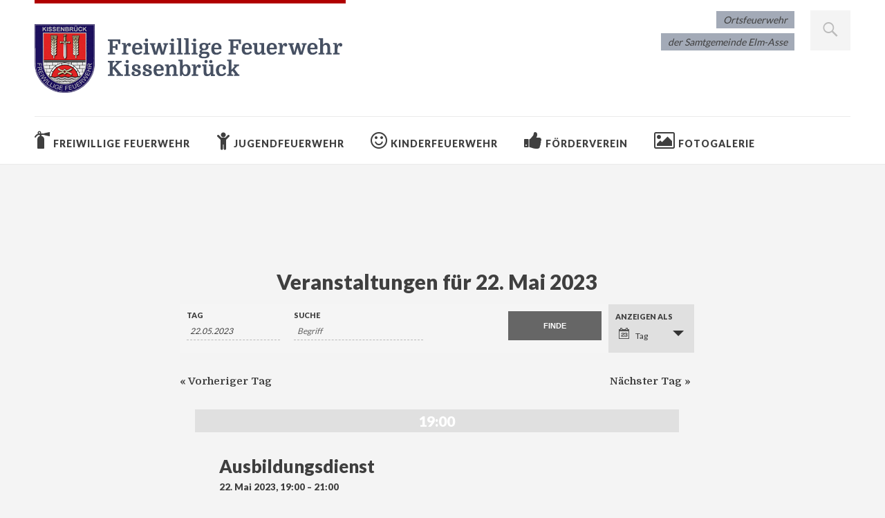

--- FILE ---
content_type: text/html; charset=UTF-8
request_url: https://www.fw-kissenbrueck.de/events/2023-05-22/
body_size: 11220
content:
<!DOCTYPE html>
<html id="doc" class="no-js" dir="ltr" lang="de" prefix="og: https://ogp.me/ns#">
<head>
<meta charset="UTF-8" />
<meta name="viewport" content="width=device-width,initial-scale=1">
<link rel="profile" href="http://gmpg.org/xfn/11" />
<link rel="shortcut icon" type="image/ico" href="https://www.fw-kissenbrueck.de/wp-content/themes/fwkissenbrueck/favicon.ico" />
<link rel="apple-touch-icon" href="https://www.fw-kissenbrueck.de/wp-content/uploads/ffwk_appletouch_125x125px.png" />
<title>Veranstaltungen - Freiwillige Feuerwehr Kissenbrück</title>

		<!-- All in One SEO 4.9.3 - aioseo.com -->
	<meta name="robots" content="max-image-preview:large" />
	<link rel="canonical" href="https://www.fw-kissenbrueck.de/events/2023-05-22/" />
	<meta name="generator" content="All in One SEO (AIOSEO) 4.9.3" />
		<meta property="og:locale" content="de_DE" />
		<meta property="og:site_name" content="Freiwillige Feuerwehr Kissenbrück - Ortsfeuerwehr der Samtgemeinde Elm-Asse" />
		<meta property="og:type" content="website" />
		<meta property="og:title" content="Veranstaltungen - Freiwillige Feuerwehr Kissenbrück" />
		<meta property="og:url" content="https://www.fw-kissenbrueck.de/events/2023-05-22/" />
		<meta name="twitter:card" content="summary_large_image" />
		<meta name="twitter:title" content="Veranstaltungen - Freiwillige Feuerwehr Kissenbrück" />
		<script type="application/ld+json" class="aioseo-schema">
			{"@context":"https:\/\/schema.org","@graph":[{"@type":"BreadcrumbList","@id":"https:\/\/www.fw-kissenbrueck.de\/events\/2023-05-22\/#breadcrumblist","itemListElement":[{"@type":"ListItem","@id":"https:\/\/www.fw-kissenbrueck.de#listItem","position":1,"name":"Home","item":"https:\/\/www.fw-kissenbrueck.de","nextItem":{"@type":"ListItem","@id":"https:\/\/www.fw-kissenbrueck.de\/events\/#listItem","name":"Archives for "}},{"@type":"ListItem","@id":"https:\/\/www.fw-kissenbrueck.de\/events\/#listItem","position":2,"name":"Archives for ","previousItem":{"@type":"ListItem","@id":"https:\/\/www.fw-kissenbrueck.de#listItem","name":"Home"}}]},{"@type":"CollectionPage","@id":"https:\/\/www.fw-kissenbrueck.de\/events\/2023-05-22\/#collectionpage","url":"https:\/\/www.fw-kissenbrueck.de\/events\/2023-05-22\/","name":"Veranstaltungen - Freiwillige Feuerwehr Kissenbr\u00fcck","inLanguage":"de-DE","isPartOf":{"@id":"https:\/\/www.fw-kissenbrueck.de\/#website"},"breadcrumb":{"@id":"https:\/\/www.fw-kissenbrueck.de\/events\/2023-05-22\/#breadcrumblist"}},{"@type":"Organization","@id":"https:\/\/www.fw-kissenbrueck.de\/#organization","name":"Freiwillige Feuerwehr Kissenbr\u00fcck","description":"Ortsfeuerwehr der Samtgemeinde Elm-Asse","url":"https:\/\/www.fw-kissenbrueck.de\/"},{"@type":"WebSite","@id":"https:\/\/www.fw-kissenbrueck.de\/#website","url":"https:\/\/www.fw-kissenbrueck.de\/","name":"Freiwillige Feuerwehr Kissenbr\u00fcck","description":"Ortsfeuerwehr der Samtgemeinde Elm-Asse","inLanguage":"de-DE","publisher":{"@id":"https:\/\/www.fw-kissenbrueck.de\/#organization"}}]}
		</script>
		<!-- All in One SEO -->

<link rel='dns-prefetch' href='//secure.gravatar.com' />
<link rel='dns-prefetch' href='//maxcdn.bootstrapcdn.com' />
<link rel='dns-prefetch' href='//fonts.googleapis.com' />
<link rel='dns-prefetch' href='//s.w.org' />
<link rel='dns-prefetch' href='//v0.wordpress.com' />
<link rel="alternate" type="application/rss+xml" title="Freiwillige Feuerwehr Kissenbrück &raquo; Feed" href="https://www.fw-kissenbrueck.de/feed/" />
<link rel="alternate" type="application/rss+xml" title="Freiwillige Feuerwehr Kissenbrück &raquo; Kommentar-Feed" href="https://www.fw-kissenbrueck.de/comments/feed/" />
<link rel="alternate" type="text/calendar" title="Freiwillige Feuerwehr Kissenbrück &raquo; iCal Feed" href="https://www.fw-kissenbrueck.de/events/2023-05-22/?ical=1/" />
<link rel="alternate" type="application/rss+xml" title="Freiwillige Feuerwehr Kissenbrück &raquo; Feed für Veranstaltungen" href="https://www.fw-kissenbrueck.de/events/feed/" />
		<!-- This site uses the Google Analytics by MonsterInsights plugin v9.11.1 - Using Analytics tracking - https://www.monsterinsights.com/ -->
		<!-- Note: MonsterInsights is not currently configured on this site. The site owner needs to authenticate with Google Analytics in the MonsterInsights settings panel. -->
					<!-- No tracking code set -->
				<!-- / Google Analytics by MonsterInsights -->
				<script type="text/javascript">
			window._wpemojiSettings = {"baseUrl":"https:\/\/s.w.org\/images\/core\/emoji\/13.1.0\/72x72\/","ext":".png","svgUrl":"https:\/\/s.w.org\/images\/core\/emoji\/13.1.0\/svg\/","svgExt":".svg","source":{"concatemoji":"https:\/\/www.fw-kissenbrueck.de\/wp-includes\/js\/wp-emoji-release.min.js?ver=5.8.12"}};
			!function(e,a,t){var n,r,o,i=a.createElement("canvas"),p=i.getContext&&i.getContext("2d");function s(e,t){var a=String.fromCharCode;p.clearRect(0,0,i.width,i.height),p.fillText(a.apply(this,e),0,0);e=i.toDataURL();return p.clearRect(0,0,i.width,i.height),p.fillText(a.apply(this,t),0,0),e===i.toDataURL()}function c(e){var t=a.createElement("script");t.src=e,t.defer=t.type="text/javascript",a.getElementsByTagName("head")[0].appendChild(t)}for(o=Array("flag","emoji"),t.supports={everything:!0,everythingExceptFlag:!0},r=0;r<o.length;r++)t.supports[o[r]]=function(e){if(!p||!p.fillText)return!1;switch(p.textBaseline="top",p.font="600 32px Arial",e){case"flag":return s([127987,65039,8205,9895,65039],[127987,65039,8203,9895,65039])?!1:!s([55356,56826,55356,56819],[55356,56826,8203,55356,56819])&&!s([55356,57332,56128,56423,56128,56418,56128,56421,56128,56430,56128,56423,56128,56447],[55356,57332,8203,56128,56423,8203,56128,56418,8203,56128,56421,8203,56128,56430,8203,56128,56423,8203,56128,56447]);case"emoji":return!s([10084,65039,8205,55357,56613],[10084,65039,8203,55357,56613])}return!1}(o[r]),t.supports.everything=t.supports.everything&&t.supports[o[r]],"flag"!==o[r]&&(t.supports.everythingExceptFlag=t.supports.everythingExceptFlag&&t.supports[o[r]]);t.supports.everythingExceptFlag=t.supports.everythingExceptFlag&&!t.supports.flag,t.DOMReady=!1,t.readyCallback=function(){t.DOMReady=!0},t.supports.everything||(n=function(){t.readyCallback()},a.addEventListener?(a.addEventListener("DOMContentLoaded",n,!1),e.addEventListener("load",n,!1)):(e.attachEvent("onload",n),a.attachEvent("onreadystatechange",function(){"complete"===a.readyState&&t.readyCallback()})),(n=t.source||{}).concatemoji?c(n.concatemoji):n.wpemoji&&n.twemoji&&(c(n.twemoji),c(n.wpemoji)))}(window,document,window._wpemojiSettings);
		</script>
		<style type="text/css">
img.wp-smiley,
img.emoji {
	display: inline !important;
	border: none !important;
	box-shadow: none !important;
	height: 1em !important;
	width: 1em !important;
	margin: 0 .07em !important;
	vertical-align: -0.1em !important;
	background: none !important;
	padding: 0 !important;
}
</style>
	<link rel='stylesheet' id='responsive-slider-css'  href='https://www.fw-kissenbrueck.de/wp-content/plugins/responsive-slider/css/responsive-slider.css?ver=0.1' type='text/css' media='all' />
<link rel='stylesheet' id='sbr_styles-css'  href='https://www.fw-kissenbrueck.de/wp-content/plugins/reviews-feed/assets/css/sbr-styles.css?ver=1.0.3' type='text/css' media='all' />
<link rel='stylesheet' id='sbi_styles-css'  href='https://www.fw-kissenbrueck.de/wp-content/plugins/instagram-feed/css/sbi-styles.min.css?ver=6.3.1' type='text/css' media='all' />
<link rel='stylesheet' id='tribe-accessibility-css-css'  href='https://www.fw-kissenbrueck.de/wp-content/plugins/the-events-calendar/common/src/resources/css/accessibility.min.css?ver=4.14.6' type='text/css' media='all' />
<link rel='stylesheet' id='tribe-events-full-calendar-style-css'  href='https://www.fw-kissenbrueck.de/wp-content/plugins/the-events-calendar/src/resources/css/tribe-events-full.min.css?ver=5.10.0' type='text/css' media='all' />
<link rel='stylesheet' id='tribe-events-custom-jquery-styles-css'  href='https://www.fw-kissenbrueck.de/wp-content/plugins/the-events-calendar/vendor/jquery/smoothness/jquery-ui-1.8.23.custom.css?ver=5.10.0' type='text/css' media='all' />
<link rel='stylesheet' id='tribe-events-bootstrap-datepicker-css-css'  href='https://www.fw-kissenbrueck.de/wp-content/plugins/the-events-calendar/vendor/bootstrap-datepicker/css/bootstrap-datepicker.standalone.min.css?ver=5.10.0' type='text/css' media='all' />
<link rel='stylesheet' id='tribe-events-calendar-style-css'  href='https://www.fw-kissenbrueck.de/wp-content/plugins/the-events-calendar/src/resources/css/tribe-events-theme.min.css?ver=5.10.0' type='text/css' media='all' />
<style id='tribe-events-calendar-style-inline-css' type='text/css'>
.tribe-events-list-widget .tribe-event-featured .tribe-event-image,
				.tribe-events-venue-widget .tribe-event-featured .tribe-event-image,
				.tribe-events-adv-list-widget .tribe-event-featured .tribe-event-image,
				.tribe-mini-calendar-list-wrapper .tribe-event-featured .tribe-event-image {
					display: none;
				}
</style>
<link rel='stylesheet' id='tribe-events-calendar-full-mobile-style-css'  href='https://www.fw-kissenbrueck.de/wp-content/plugins/the-events-calendar/src/resources/css/tribe-events-full-mobile.min.css?ver=5.10.0' type='text/css' media='only screen and (max-width: 768px)' />
<link rel='stylesheet' id='tribe-events-calendar-mobile-style-css'  href='https://www.fw-kissenbrueck.de/wp-content/plugins/the-events-calendar/src/resources/css/tribe-events-theme-mobile.min.css?ver=5.10.0' type='text/css' media='only screen and (max-width: 768px)' />
<link rel='stylesheet' id='wp-block-library-css'  href='https://www.fw-kissenbrueck.de/wp-includes/css/dist/block-library/style.min.css?ver=5.8.12' type='text/css' media='all' />
<style id='wp-block-library-inline-css' type='text/css'>
.has-text-align-justify{text-align:justify;}
</style>
<style id='wp-block-library-theme-inline-css' type='text/css'>
#start-resizable-editor-section{display:none}.wp-block-audio figcaption{color:#555;font-size:13px;text-align:center}.is-dark-theme .wp-block-audio figcaption{color:hsla(0,0%,100%,.65)}.wp-block-code{font-family:Menlo,Consolas,monaco,monospace;color:#1e1e1e;padding:.8em 1em;border:1px solid #ddd;border-radius:4px}.wp-block-embed figcaption{color:#555;font-size:13px;text-align:center}.is-dark-theme .wp-block-embed figcaption{color:hsla(0,0%,100%,.65)}.blocks-gallery-caption{color:#555;font-size:13px;text-align:center}.is-dark-theme .blocks-gallery-caption{color:hsla(0,0%,100%,.65)}.wp-block-image figcaption{color:#555;font-size:13px;text-align:center}.is-dark-theme .wp-block-image figcaption{color:hsla(0,0%,100%,.65)}.wp-block-pullquote{border-top:4px solid;border-bottom:4px solid;margin-bottom:1.75em;color:currentColor}.wp-block-pullquote__citation,.wp-block-pullquote cite,.wp-block-pullquote footer{color:currentColor;text-transform:uppercase;font-size:.8125em;font-style:normal}.wp-block-quote{border-left:.25em solid;margin:0 0 1.75em;padding-left:1em}.wp-block-quote cite,.wp-block-quote footer{color:currentColor;font-size:.8125em;position:relative;font-style:normal}.wp-block-quote.has-text-align-right{border-left:none;border-right:.25em solid;padding-left:0;padding-right:1em}.wp-block-quote.has-text-align-center{border:none;padding-left:0}.wp-block-quote.is-large,.wp-block-quote.is-style-large{border:none}.wp-block-search .wp-block-search__label{font-weight:700}.wp-block-group.has-background{padding:1.25em 2.375em;margin-top:0;margin-bottom:0}.wp-block-separator{border:none;border-bottom:2px solid;margin-left:auto;margin-right:auto;opacity:.4}.wp-block-separator:not(.is-style-wide):not(.is-style-dots){width:100px}.wp-block-separator.has-background:not(.is-style-dots){border-bottom:none;height:1px}.wp-block-separator.has-background:not(.is-style-wide):not(.is-style-dots){height:2px}.wp-block-table thead{border-bottom:3px solid}.wp-block-table tfoot{border-top:3px solid}.wp-block-table td,.wp-block-table th{padding:.5em;border:1px solid;word-break:normal}.wp-block-table figcaption{color:#555;font-size:13px;text-align:center}.is-dark-theme .wp-block-table figcaption{color:hsla(0,0%,100%,.65)}.wp-block-video figcaption{color:#555;font-size:13px;text-align:center}.is-dark-theme .wp-block-video figcaption{color:hsla(0,0%,100%,.65)}.wp-block-template-part.has-background{padding:1.25em 2.375em;margin-top:0;margin-bottom:0}#end-resizable-editor-section{display:none}
</style>
<link rel='stylesheet' id='aioseo/css/src/vue/standalone/blocks/table-of-contents/global.scss-css'  href='https://www.fw-kissenbrueck.de/wp-content/plugins/all-in-one-seo-pack/dist/Lite/assets/css/table-of-contents/global.e90f6d47.css?ver=4.9.3' type='text/css' media='all' />
<link rel='stylesheet' id='mediaelement-css'  href='https://www.fw-kissenbrueck.de/wp-includes/js/mediaelement/mediaelementplayer-legacy.min.css?ver=4.2.16' type='text/css' media='all' />
<link rel='stylesheet' id='wp-mediaelement-css'  href='https://www.fw-kissenbrueck.de/wp-includes/js/mediaelement/wp-mediaelement.min.css?ver=5.8.12' type='text/css' media='all' />
<link rel='stylesheet' id='contact-form-7-css'  href='https://www.fw-kissenbrueck.de/wp-content/plugins/contact-form-7/includes/css/styles.css?ver=5.5.1' type='text/css' media='all' />
<link rel='stylesheet' id='ctf_styles-css'  href='https://www.fw-kissenbrueck.de/wp-content/plugins/custom-twitter-feeds/css/ctf-styles.min.css?ver=2.1.2' type='text/css' media='all' />
<link rel='stylesheet' id='font-awesome-four-css'  href='https://www.fw-kissenbrueck.de/wp-content/plugins/font-awesome-4-menus/css/font-awesome.min.css?ver=4.7.0' type='text/css' media='all' />
<link rel='stylesheet' id='widgets-on-pages-css'  href='https://www.fw-kissenbrueck.de/wp-content/plugins/widgets-on-pages/public/css/widgets-on-pages-public.css?ver=1.4.0' type='text/css' media='all' />
<link rel='stylesheet' id='cff-css'  href='https://www.fw-kissenbrueck.de/wp-content/plugins/custom-facebook-feed/assets/css/cff-style.min.css?ver=4.3.4' type='text/css' media='all' />
<link rel='stylesheet' id='sb-font-awesome-css'  href='https://maxcdn.bootstrapcdn.com/font-awesome/4.7.0/css/font-awesome.min.css?ver=5.8.12' type='text/css' media='all' />
<link rel='stylesheet' id='parent-style-css'  href='https://www.fw-kissenbrueck.de/wp-content/themes/dorayaki/style.css?ver=5.8.12' type='text/css' media='all' />
<link rel='stylesheet' id='dorayaki-fonts-css'  href='//fonts.googleapis.com/css?family=Domine%3A400%2C700%7CLato%3A400%2C900&#038;subset=latin%2Clatin-ext' type='text/css' media='all' />
<link rel='stylesheet' id='dorayaki-style-css'  href='https://www.fw-kissenbrueck.de/wp-content/themes/fwkissenbrueck/style.css?ver=5.8.12' type='text/css' media='all' />
<!-- Inline jetpack_facebook_likebox -->
<style id='jetpack_facebook_likebox-inline-css' type='text/css'>
.widget_facebook_likebox {
	overflow: hidden;
}

</style>
<link rel='stylesheet' id='jetpack_css-css'  href='https://www.fw-kissenbrueck.de/wp-content/plugins/jetpack/css/jetpack.css?ver=10.2.3' type='text/css' media='all' />
<script type='text/javascript' src='https://www.fw-kissenbrueck.de/wp-includes/js/jquery/jquery.min.js?ver=3.6.0' id='jquery-core-js'></script>
<script type='text/javascript' src='https://www.fw-kissenbrueck.de/wp-includes/js/jquery/jquery-migrate.min.js?ver=3.3.2' id='jquery-migrate-js'></script>
<script type='text/javascript' src='https://www.fw-kissenbrueck.de/wp-content/plugins/the-events-calendar/vendor/bootstrap-datepicker/js/bootstrap-datepicker.min.js?ver=5.10.0' id='tribe-events-bootstrap-datepicker-js'></script>
<script type='text/javascript' src='https://www.fw-kissenbrueck.de/wp-content/plugins/the-events-calendar/vendor/jquery-resize/jquery.ba-resize.min.js?ver=5.10.0' id='tribe-events-jquery-resize-js'></script>
<script type='text/javascript' src='https://www.fw-kissenbrueck.de/wp-content/plugins/the-events-calendar/vendor/jquery-placeholder/jquery.placeholder.min.js?ver=5.10.0' id='jquery-placeholder-js'></script>
<script type='text/javascript' src='https://www.fw-kissenbrueck.de/wp-content/plugins/the-events-calendar/common/vendor/momentjs/moment.min.js?ver=4.14.6' id='tribe-moment-js'></script>
<script type='text/javascript' src='https://www.fw-kissenbrueck.de/wp-content/plugins/the-events-calendar/common/vendor/momentjs/locale.min.js?ver=4.14.6' id='tribe-moment-locales-js'></script>
<script type='text/javascript' id='tribe-events-calendar-script-js-extra'>
/* <![CDATA[ */
var tribe_js_config = {"permalink_settings":"\/%postname%\/","events_post_type":"tribe_events","events_base":"https:\/\/www.fw-kissenbrueck.de\/events\/","update_urls":{"shortcode":{"list":true,"month":true,"day":true}},"debug":""};
/* ]]> */
</script>
<script type='text/javascript' src='https://www.fw-kissenbrueck.de/wp-content/plugins/the-events-calendar/src/resources/js/tribe-events.min.js?ver=5.10.0' id='tribe-events-calendar-script-js'></script>
<script type='text/javascript' src='https://www.fw-kissenbrueck.de/wp-content/plugins/the-events-calendar/vendor/php-date-formatter/js/php-date-formatter.min.js?ver=5.10.0' id='tribe-events-php-date-formatter-js'></script>
<script type='text/javascript' id='tribe-events-dynamic-js-extra'>
/* <![CDATA[ */
var tribe_dynamic_help_text = {"date_with_year":"j. F Y","date_no_year":"j. F Y","datepicker_format":"d.m.Y","datepicker_format_index":"11","days":["Sonntag","Montag","Dienstag","Mittwoch","Donnerstag","Freitag","Samstag"],"daysShort":["So.","Mo.","Di.","Mi.","Do.","Fr.","Sa."],"months":["Januar","Februar","M\u00e4rz","April","Mai","Juni","Juli","August","September","Oktober","November","Dezember"],"monthsShort":["Jan","Feb","Mar","Apr","Mai","Jun","Jul","Aug","Sep","Oct","Nov","Dec"],"msgs":"[\"Diese Veranstaltung findet von %%starttime%% bis %%endtime%% am %%startdatenoyear%% statt.\",\"Diese Veranstaltung findet um %%starttime%% am %%startdatenoyear%% statt.\",\"Diese ganzt\\u00e4gige Veranstaltung findet am %%startdatenoyear%% statt.\",\"Diese Veranstaltung beginnt um %%starttime%% am %%startdatenoyear%% und endet um %%endtime%% am %%enddatewithyear%%\",\"Diese Veranstaltung beginnt um %%starttime%% am %%startdatenoyear%% und endet am %%enddatewithyear%%\",\"Diese ganzt\\u00e4gige Veranstaltung beginnt am %%startdatenoyear%% und endet am %%enddatewithyear%%.\"]"};
/* ]]> */
</script>
<script type='text/javascript' src='https://www.fw-kissenbrueck.de/wp-content/plugins/the-events-calendar/src/resources/js/events-dynamic.min.js?ver=5.10.0' id='tribe-events-dynamic-js'></script>
<script type='text/javascript' src='https://www.fw-kissenbrueck.de/wp-content/plugins/the-events-calendar/src/resources/js/tribe-events-bar.min.js?ver=5.10.0' id='tribe-events-bar-js'></script>
<script type='text/javascript' src='https://www.fw-kissenbrueck.de/wp-content/themes/dorayaki/assets/js/jquery.fitvids.js?ver=1.0' id='fitvids-js'></script>
<script type='text/javascript' src='https://www.fw-kissenbrueck.de/wp-content/themes/dorayaki/assets/js/custom.js?ver=1.0' id='dorayaki-custom-js'></script>
<link rel="https://api.w.org/" href="https://www.fw-kissenbrueck.de/wp-json/" /><link rel="EditURI" type="application/rsd+xml" title="RSD" href="https://www.fw-kissenbrueck.de/xmlrpc.php?rsd" />
<link rel="wlwmanifest" type="application/wlwmanifest+xml" href="https://www.fw-kissenbrueck.de/wp-includes/wlwmanifest.xml" /> 
<meta name="generator" content="WordPress 5.8.12" />
<meta name="tec-api-version" content="v1"><meta name="tec-api-origin" content="https://www.fw-kissenbrueck.de"><link rel="https://theeventscalendar.com/" href="https://www.fw-kissenbrueck.de/wp-json/tribe/events/v1/" /><style type='text/css'>img#wpstats{display:none}</style>
		<style type="text/css">
/* Custom Footer Bg Color */
.footerlabel {color: #a3aab7;}
#colophon {background: #a3aab7;}
</style>
<style type="text/css">
/* Custom Link Color */
a,
.entry-header h2.entry-title a:hover,
.responsive-slider.flexslider .slide h2.slide-title a:hover,
input#submit:hover,
input.wpcf7-submit:hover,
.format-link a.link:hover,
ul.dorayaki-rp li.rp-box h3.rp-title a:hover,
.responsive-slider.flexslider .slide h2.slide-title span,
.portfolio-box h3.portfolio-title a:hover,
.widget h3.widget-title a:hover,
.search-btn-open:before,
.menu-btn-open:before,
#site-nav li a:hover,
a.more-link:hover,
.morelink-icon:hover:after,
#comments .comment-content ul.comment-meta a:hover,
.contact-box .cb-emails span,
a#desktop-search-btn.btn-open:after {
	color: #b00000;
}
.search-btn-open,
.menu-btn-open,
input[type="button"]:hover,
input[type="submit"]:hover,
.jetpack_subscription_widget input[type="submit"]:hover,
input#submit:hover,
input.wpcf7-submit:hover,
.contact-box a.cb-maplink:hover,
.entry-content p.slogan a:hover,
a.service-box:hover,
a#desktop-search-btn:hover,
a#desktop-search-btn.btn-open {
	background: #b00000;
}
.responsive-slider.flexslider .flex-control-nav li a:hover {
	border: 1px solid #b00000;
	background: #b00000 !important;
}
#site-title {
	border-top: 5px solid #b00000;
}
.search-btn-open,
.menu-btn-open {
	border-top: 1px solid #b00000 !important;
	border-bottom: 1px solid #b00000 !important;
}
@media screen and (min-width: 1260px) {
#site-nav li:hover > a {
	color: #b00000;
}
}
</style>
<style type="text/css">
/* Custom Link Hover Color */
a:hover {color:#4b799a;}
</style>
<style type="text/css">
/* Custom Header Widget Bg Color */
#masthead ul.headerinfo-text li span {background: #a3aab7;}
</style>
<style type="text/css">
/* Custom Slider Bg Color */
.header-slider {background: #2901a9;}
</style>
<style id="wpforms-css-vars-root">
				:root {
					--wpforms-field-border-radius: 3px;
--wpforms-field-background-color: #ffffff;
--wpforms-field-border-color: rgba( 0, 0, 0, 0.25 );
--wpforms-field-text-color: rgba( 0, 0, 0, 0.7 );
--wpforms-label-color: rgba( 0, 0, 0, 0.85 );
--wpforms-label-sublabel-color: rgba( 0, 0, 0, 0.55 );
--wpforms-label-error-color: #d63637;
--wpforms-button-border-radius: 3px;
--wpforms-button-background-color: #066aab;
--wpforms-button-text-color: #ffffff;
--wpforms-field-size-input-height: 43px;
--wpforms-field-size-input-spacing: 15px;
--wpforms-field-size-font-size: 16px;
--wpforms-field-size-line-height: 19px;
--wpforms-field-size-padding-h: 14px;
--wpforms-field-size-checkbox-size: 16px;
--wpforms-field-size-sublabel-spacing: 5px;
--wpforms-field-size-icon-size: 1;
--wpforms-label-size-font-size: 16px;
--wpforms-label-size-line-height: 19px;
--wpforms-label-size-sublabel-font-size: 14px;
--wpforms-label-size-sublabel-line-height: 17px;
--wpforms-button-size-font-size: 17px;
--wpforms-button-size-height: 41px;
--wpforms-button-size-padding-h: 15px;
--wpforms-button-size-margin-top: 10px;

				}
			</style></head>

<body class="archive post-type-archive post-type-archive-tribe_events wp-embed-responsive tribe-no-js tribe-events-day events-archive tribe-events-style-full tribe-events-style-theme tribe-theme-parent-dorayaki tribe-theme-child-fwkissenbrueck page-template-no-sidebar-php singular">

	<header id="masthead" class="clearfix">

		<div class="headerinfo-wrap">
			<div id="site-title">
									<a href="https://www.fw-kissenbrueck.de/" class="logo"><img src="https://www.fw-kissenbrueck.de/wp-content/uploads/ffwk_logo_450x100px.png" alt="Freiwillige Feuerwehr Kissenbrück" title="Freiwillige Feuerwehr Kissenbrück" /></a>
							</div><!-- end #site-title -->

		</div><!-- .headerinfo-wrap -->

		<div class="mobile-nav-container">
			<a href="" id="desktop-search-btn"><span>Suche</span></a>
			<div id="search-wrap">
					<form method="get" id="searchform" action="https://www.fw-kissenbrueck.de/">
		<input type="text" class="field" name="s" id="s" placeholder="Suchen..." />
		<input type="submit" class="submit" name="submit" id="searchsubmit" value="Suche" />
	</form>			</div>

							<div class="header-widget-wrap">
					<div id="dorayaki_headerinfo-2" class="widget widget_dorayaki_headerinfo">
			<ul class="headerinfo-text">
			<li class="headerinfo-top"><span>Ortsfeuerwehr </span></li>
			<li class="headerinfo-bottom"><span>der Samtgemeinde Elm-Asse</span></li>			</ul><!-- end .headerinfo-text -->
		 </div>				</div><!-- .header-widget-wrap -->
			
			</div><!-- end #mobile-nav-container -->

			<a href="#nav-mobile" id="mobile-search-btn" class="search-icon"><span>Suche</span></a>
			<a href="#nav-mobile" id="mobile-menu-btn" class="menu-icon"><span>Menü</span></a>
			<nav id="site-nav">
				<div class="menu-hauptmenue-container"><ul id="menu-hauptmenue" class="menu"><li id="menu-item-353" class="menu-item menu-item-type-custom menu-item-object-custom menu-item-has-children menu-parent-item menu-item-353"><a href="#"><i class="fa fa-fire-extinguisher fa-2x"></i><span class="fontawesome-text"> Freiwillige Feuerwehr</span></a>
<ul class="sub-menu">
	<li id="menu-item-669" class="menu-item menu-item-type-post_type menu-item-object-page menu-item-669"><a href="https://www.fw-kissenbrueck.de/freiwillige-feuerwehr/aktuelles/">Aktuelles</a></li>
	<li id="menu-item-57" class="menu-item menu-item-type-post_type menu-item-object-page current_page_parent menu-item-57"><a href="https://www.fw-kissenbrueck.de/freiwillige-feuerwehr/einsaetze/">Einsätze</a></li>
	<li id="menu-item-56" class="menu-item menu-item-type-post_type menu-item-object-page menu-item-56"><a href="https://www.fw-kissenbrueck.de/freiwillige-feuerwehr/ueber-uns/">Über uns</a></li>
	<li id="menu-item-339" class="menu-item menu-item-type-post_type menu-item-object-page menu-item-339"><a href="https://www.fw-kissenbrueck.de/freiwillige-feuerwehr/ausbildung/">Ausbildung</a></li>
	<li id="menu-item-592" class="menu-item menu-item-type-post_type menu-item-object-page menu-item-592"><a href="https://www.fw-kissenbrueck.de/freiwillige-feuerwehr/ausruestung/">Ausrüstung</a></li>
	<li id="menu-item-340" class="menu-item menu-item-type-post_type menu-item-object-page menu-item-340"><a href="https://www.fw-kissenbrueck.de/freiwillige-feuerwehr/geschichte/">Unsere Geschichte</a></li>
	<li id="menu-item-434" class="menu-item menu-item-type-custom menu-item-object-custom menu-item-434"><a href="https://www.fw-kissenbrueck.de/events/">Termine</a></li>
</ul>
</li>
<li id="menu-item-357" class="menu-item menu-item-type-custom menu-item-object-custom menu-item-has-children menu-parent-item menu-item-357"><a href="#"><i class="fa fa-child fa-2x"></i><span class="fontawesome-text"> Jugendfeuerwehr</span></a>
<ul class="sub-menu">
	<li id="menu-item-63" class="menu-item menu-item-type-post_type menu-item-object-page menu-item-63"><a href="https://www.fw-kissenbrueck.de/jugendfeuerwehr/ueber-uns/">Über uns</a></li>
	<li id="menu-item-341" class="menu-item menu-item-type-post_type menu-item-object-page menu-item-341"><a href="https://www.fw-kissenbrueck.de/jugendfeuerwehr/aktuelles/">Aktuelles</a></li>
	<li id="menu-item-435" class="menu-item menu-item-type-custom menu-item-object-custom menu-item-435"><a href="https://www.fw-kissenbrueck.de/events/">Termine</a></li>
</ul>
</li>
<li id="menu-item-342" class="menu-item menu-item-type-post_type menu-item-object-page menu-item-has-children menu-parent-item menu-item-342"><a href="https://www.fw-kissenbrueck.de/kinderfeuerwehr/"><i class="fa fa-smile-o fa-2x"></i><span class="fontawesome-text"> Kinderfeuerwehr</span></a>
<ul class="sub-menu">
	<li id="menu-item-558" class="menu-item menu-item-type-post_type menu-item-object-page menu-item-558"><a href="https://www.fw-kissenbrueck.de/kinderfeuerwehr/ueber-uns/">Über uns</a></li>
	<li id="menu-item-557" class="menu-item menu-item-type-post_type menu-item-object-page menu-item-557"><a href="https://www.fw-kissenbrueck.de/kinderfeuerwehr/aktuelles-2/">Aktuelles</a></li>
	<li id="menu-item-559" class="menu-item menu-item-type-custom menu-item-object-custom menu-item-559"><a href="https://www.fw-kissenbrueck.de/events/">Termine</a></li>
</ul>
</li>
<li id="menu-item-358" class="menu-item menu-item-type-custom menu-item-object-custom menu-item-has-children menu-parent-item menu-item-358"><a href="#"><i class="fa fa-thumbs-up fa-2x"></i><span class="fontawesome-text"> Förderverein</span></a>
<ul class="sub-menu">
	<li id="menu-item-67" class="menu-item menu-item-type-post_type menu-item-object-page menu-item-67"><a href="https://www.fw-kissenbrueck.de/foerderverein/ueber-uns/">Über uns</a></li>
	<li id="menu-item-68" class="menu-item menu-item-type-post_type menu-item-object-page menu-item-68"><a href="https://www.fw-kissenbrueck.de/foerderverein/vorstand/">Vorstand</a></li>
	<li id="menu-item-69" class="menu-item menu-item-type-post_type menu-item-object-page menu-item-69"><a href="https://www.fw-kissenbrueck.de/foerderverein/satzung/">Satzung</a></li>
	<li id="menu-item-563" class="menu-item menu-item-type-post_type menu-item-object-page menu-item-563"><a href="https://www.fw-kissenbrueck.de/foerderverein/beitrags-und-gebuehrenordnung-foerderverein-freiwillige-feuerwehr-kissenbrueck/">Beitragsordnung</a></li>
	<li id="menu-item-1217" class="menu-item menu-item-type-post_type menu-item-object-page menu-item-1217"><a href="https://www.fw-kissenbrueck.de/foerderverein/beitrittserklaerung-foerderverein/">Beitrittserklärung Förderverein</a></li>
</ul>
</li>
<li id="menu-item-403" class="menu-item menu-item-type-post_type menu-item-object-page menu-item-has-children menu-parent-item menu-item-403"><a href="https://www.fw-kissenbrueck.de/fotogalerie/"><i class="fa fa-picture-o fa-2x"></i><span class="fontawesome-text"> Fotogalerie</span></a>
<ul class="sub-menu">
	<li id="menu-item-72" class="menu-item menu-item-type-post_type menu-item-object-page menu-item-72"><a href="https://www.fw-kissenbrueck.de/fotogalerie/einsaetze/">Ausbildung und Einsätze</a></li>
	<li id="menu-item-73" class="menu-item menu-item-type-post_type menu-item-object-page menu-item-73"><a href="https://www.fw-kissenbrueck.de/fotogalerie/veranstaltungen/">Veranstaltungen</a></li>
	<li id="menu-item-74" class="menu-item menu-item-type-post_type menu-item-object-page menu-item-74"><a href="https://www.fw-kissenbrueck.de/fotogalerie/jundensfeuerwehr/">Jugendfeuerwehr</a></li>
	<li id="menu-item-636" class="menu-item menu-item-type-post_type menu-item-object-page menu-item-636"><a href="https://www.fw-kissenbrueck.de/fotogalerie/kinderfeuerwehr/">Kinderfeuerwehr</a></li>
</ul>
</li>
</ul></div>			</nav><!-- end #site-nav -->

		</header><!-- end #masthead -->

		
						
					
							
	<div id="main-wrap" class="no-sidebar">
		<div id="site-content">
			
						
				
<article id="post-0" class="post-0 page type-page status-draft hentry">

		<header class="entry-header">
		<h1 class="entry-title"></h1>
	</header><!-- end .entry-header -->
	
	<div class="entry-content clearfix">
		<div id="tribe-events" class="tribe-no-js" data-live_ajax="0" data-datepicker_format="11" data-category="" data-featured=""><div class="tribe-events-before-html"></div><span class="tribe-events-ajax-loading"><img class="tribe-events-spinner-medium" src="https://www.fw-kissenbrueck.de/wp-content/plugins/the-events-calendar/src/resources/images/tribe-loading.gif" alt="Lade Veranstaltungen" /></span><div id="tribe-events-content-wrapper" class="tribe-clearfix"><input type="hidden" id="tribe-events-list-hash" value="">
	<!-- Title Bar -->

<div class="tribe-events-title-bar">

	<!-- Day Title -->
		<h1 class="tribe-events-page-title">Veranstaltungen für 22. Mai 2023</h1>
	
</div>

<!-- Tribe Bar -->


<div id="tribe-events-bar">

	<h2 class="tribe-events-visuallyhidden">Veranstaltungen Suche und Ansichten, Navigation</h2>

	<form id="tribe-bar-form" class="tribe-clearfix tribe-events-bar--has-filters tribe-events-bar--has-views" name="tribe-bar-form" method="post" action="https://www.fw-kissenbrueck.de/events/2023-05-22?post_type=tribe_events&#038;eventDisplay=day&#038;eventDate=2023-05-22">

					<div id="tribe-bar-filters-wrap">

				<button
					id="tribe-bar-collapse-toggle"
					aria-expanded="false"
					type="button"
					aria-controls="tribe-bar-filters"
					data-label-hidden="Zeige Veranstaltungen Suche"
					data-label-shown="Verstecke Veranstaltungen Suche"
				>
					<span class="tribe-bar-toggle-text">
						Zeige Veranstaltungen Suche					</span>
					<span class="tribe-bar-toggle-arrow"></span>
				</button>

				<div id="tribe-bar-filters" class="tribe-bar-filters" aria-hidden="true">
					<div class="tribe-bar-filters-inner tribe-clearfix">
						<h3 class="tribe-events-visuallyhidden">Veranstaltungen Suche</h3>
													<div class="tribe-bar-date-filter">
								<label class="label-tribe-bar-date" for="tribe-bar-date">Tag</label>
								<input type="text" name="tribe-bar-date" style="position: relative;" id="tribe-bar-date" aria-label="Suche für Veranstaltungen nach Datum. Bitte verwenden Sie das format TT.MM.JJJJ." value="22.05.2023" placeholder="Datum"><input type="hidden" name="tribe-bar-date-day" id="tribe-bar-date-day" class="tribe-no-param" value="">							</div>
													<div class="tribe-bar-search-filter">
								<label class="label-tribe-bar-search" for="tribe-bar-search">Suche</label>
								<input type="text" name="tribe-bar-search" id="tribe-bar-search" aria-label="Suche nach Veranstaltungen über einen Schlüsselbegriff." value="" placeholder="Begriff">							</div>
												<div class="tribe-bar-submit">
							<input
								class="tribe-events-button tribe-no-param"
								type="submit"
								name="submit-bar"
								aria-label="Einzureichen Veranstaltungen Suche"
								value="Finde"
							/>
						</div>
					</div>
				</div>
			</div>

		
					<div id="tribe-bar-views" class="tribe-bar-views">
				<div class="tribe-bar-views-inner tribe-clearfix">
					<h3 class="tribe-events-visuallyhidden">Veranstaltung Ansichten-Navigation</h3>
					<label id="tribe-bar-views-label" aria-label="Zeige Veranstaltungen als">
						Anzeigen als					</label>
					<select
						class="tribe-bar-views-select tribe-no-param"
						name="tribe-bar-view"
						aria-label="Zeige Veranstaltungen als"
					>
						<option value="https://www.fw-kissenbrueck.de/events/liste/" data-view="list">Liste</option><option value="https://www.fw-kissenbrueck.de/events/monat/" data-view="month">Monat</option><option value="https://www.fw-kissenbrueck.de/events/heute/" data-view="day" selected>Tag</option>					</select>
				</div>
			</div>
		
	</form>

</div>

<!-- Main Events Content -->

<div id="tribe-events-content" class="tribe-events-list tribe-events-day">

	<!-- Notices -->
	
	<!-- List Header -->
		<div id="tribe-events-header"  data-title="Veranstaltungen - Freiwillige Feuerwehr Kissenbrück" data-viewtitle="Veranstaltungen für 22. Mai 2023" data-startofweek="1" data-view="day" data-baseurl="https://www.fw-kissenbrueck.de/events/2023-05-22/" data-date="2023-05-22" data-header="22. May 2023">

		<!-- Header Navigation -->
				
<nav class="tribe-events-nav-pagination" aria-label="Tagesnavigation">
	<ul class="tribe-events-sub-nav">

		<!-- Previous Page Navigation -->
		<li class="tribe-events-nav-previous"><a href="https://www.fw-kissenbrueck.de/events/2023-05-21/" data-day="2023-05-21" rel="prev"><span>&laquo;</span> Vorheriger Tag</a></li>

		<!-- Next Page Navigation -->
		<li class="tribe-events-nav-next"><a href="https://www.fw-kissenbrueck.de/events/2023-05-23/" data-day="2023-05-23" rel="prev">Nächster Tag <span>&raquo;</span></a></li>

	</ul>
</nav>		
	</div>
	<!-- #tribe-events-header -->
	

	<!-- Events Loop -->
					

<div id="tribe-events-day" class="tribe-events-loop">
	<div class="tribe-events-day-time-slot">

			
			</div>
	<!-- .tribe-events-day-time-slot -->

	<div class="tribe-events-day-time-slot">
		<h2 class="tribe-events-day-time-slot-heading">19:00</h2>
		
		<!-- Event  -->
		<div id="post-2425" class="type-tribe_events post-2425 tribe-clearfix tribe-events-category-ausbildungsdienst tribe-events-category-einsatzabteilung tribe-events-last">
			
<!-- Event Title -->
<h3 class="tribe-events-list-event-title summary">
	<a class="url" href="https://www.fw-kissenbrueck.de/event/ausbildungsdienst-58/" title="Ausbildungsdienst" rel="bookmark">
		Ausbildungsdienst	</a>
</h3>

<!-- Event Meta -->
<div class="tribe-events-event-meta  vcard location">

	<!-- Schedule & Recurrence Details -->
	<div class="tribe-updated published time-details">
		<span class="tribe-event-date-start">22. Mai 2023, 19:00</span> – <span class="tribe-event-time">21:00</span>	</div>

			<!-- Venue Display Info -->
		<div class="tribe-events-venue-details">
		<span class="tribe-address">






</span>
		</div> <!-- .tribe-events-venue-details -->
	
</div><!-- .tribe-events-event-meta -->



<!-- Event Image -->

<!-- Event Content -->
<div class="tribe-events-list-event-description tribe-events-content description entry-summary">
		<a href="https://www.fw-kissenbrueck.de/event/ausbildungsdienst-58/" class="tribe-events-read-more" rel="bookmark">Erfahren Sie mehr &raquo;</a>
</div><!-- .tribe-events-list-event-description -->
		</div>

			
	</div>
	<!-- .tribe-events-day-time-slot -->
</div><!-- .tribe-events-loop -->
			
	<!-- List Footer -->
		<div id="tribe-events-footer">

		<!-- Footer Navigation -->
				
<nav class="tribe-events-nav-pagination" aria-label="Tagesnavigation">
	<ul class="tribe-events-sub-nav">

		<!-- Previous Page Navigation -->
		<li class="tribe-events-nav-previous"><a href="https://www.fw-kissenbrueck.de/events/2023-05-21/" data-day="2023-05-21" rel="prev"><span>&laquo;</span> Vorheriger Tag</a></li>

		<!-- Next Page Navigation -->
		<li class="tribe-events-nav-next"><a href="https://www.fw-kissenbrueck.de/events/2023-05-23/" data-day="2023-05-23" rel="prev">Nächster Tag <span>&raquo;</span></a></li>

	</ul>
</nav>		
	</div>
	<!-- #tribe-events-footer -->
	<a class="tribe-events-ical tribe-events-button" title="Diese Funktion verwenden, um Kalenderdaten mit Google Kalender, Apple iCal und kompatiblen Apps zu teilen" href="https://www.fw-kissenbrueck.de/events/2023-05-22/?ical=1/">+ Veranstaltungen exportieren</a>
</div><!-- #tribe-events-content -->

<div class="tribe-clear"></div>

</div> <!-- #tribe-events-content-wrapper --><div class="tribe-events-after-html"></div></div><!-- #tribe-events -->
<!--
Dieser Kalender wird durch The Events Calendar generiert.
http://evnt.is/18wn
-->
	</div><!-- end .entry-content -->

</article><!-- end post-2425 -->
				
			
		</div><!-- end #site-content -->
	</div><!-- end #main-wrap .no-sidebar -->


 <footer id="colophon" class="site-footer clearfix" role="contentinfo">

		 
<div id="footerwidget-wrap" class="clearfix">
		<div id="sidebar-footer-1" class="widget-area">
		<aside id="nav_menu-2" class="widget widget_nav_menu"><h3 class="widget-title">Finden statt Suchen</h3><div class="menu-footer-spalte-container"><ul id="menu-footer-spalte" class="menu"><li id="menu-item-386" class="menu-item menu-item-type-post_type menu-item-object-page menu-item-386"><a href="https://www.fw-kissenbrueck.de/freiwillige-feuerwehr/ueber-uns/"><i class="fa fa-fire-extinguisher"></i><span class="fontawesome-text"> Freiwillige Feuerwehr</span></a></li>
<li id="menu-item-387" class="menu-item menu-item-type-post_type menu-item-object-page menu-item-387"><a href="https://www.fw-kissenbrueck.de/jugendfeuerwehr/ueber-uns/"><i class="fa fa-child"></i><span class="fontawesome-text"> Jugendfeuerwehr</span></a></li>
<li id="menu-item-385" class="menu-item menu-item-type-post_type menu-item-object-page menu-item-385"><a href="https://www.fw-kissenbrueck.de/kinderfeuerwehr/"><i class="fa fa-smile-o"></i><span class="fontawesome-text"> Kinderfeuerwehr</span></a></li>
<li id="menu-item-90" class="menu-item menu-item-type-post_type menu-item-object-page menu-item-90"><a href="https://www.fw-kissenbrueck.de/foerderverein/"><i class="fa fa-thumbs-up"></i><span class="fontawesome-text"> Förderverein</span></a></li>
<li id="menu-item-91" class="menu-item menu-item-type-post_type menu-item-object-page menu-item-91"><a href="https://www.fw-kissenbrueck.de/fotogalerie/"><i class="fa fa-picture-o"></i><span class="fontawesome-text"> Fotogalerie</span></a></li>
</ul></div></aside>	</div><!-- .widget-area -->
	
		<div id="sidebar-footer-2" class="widget-area">
		<aside id="blog-stats-2" class="widget blog-stats"><h3 class="widget-title">Seitenstatistik</h3><ul><li>47.701 Besuche</li></ul></aside>	</div><!-- .widget-area -->
	
		<div id="sidebar-footer-3" class="widget-area">
		<aside id="facebook-likebox-2" class="widget widget_facebook_likebox"><h3 class="widget-title"><a href="https://www.facebook.com/feuerwehr.kissenbrueck">Wir auf Facebook</a></h3>		<div id="fb-root"></div>
		<div class="fb-page" data-href="https://www.facebook.com/feuerwehr.kissenbrueck" data-width="340"  data-height="300" data-hide-cover="false" data-show-facepile="true" data-tabs="false" data-hide-cta="false" data-small-header="false">
		<div class="fb-xfbml-parse-ignore"><blockquote cite="https://www.facebook.com/feuerwehr.kissenbrueck"><a href="https://www.facebook.com/feuerwehr.kissenbrueck">Wir auf Facebook</a></blockquote></div>
		</div>
		</aside><aside id="dorayaki_sociallinks-3" class="widget widget_dorayaki_sociallinks">		<h3 class="widget-title">Unsere Social Media Seiten</h3>
				<ul class="sociallinks">
			
			<li><a href="https://www.facebook.com/feuerwehr.kissenbrueck" class="facebook" title="Facebook">Facebook</a></li>
			
			
			
			<li><a href="https://www.instagram.com/feuerwehr.kissenbrueck/" class="instagram" title="Instagram">Instagram</a></li>
			
			
			
			
			
			
			
			
			
			
			
			
			
			
			
			
			
			
			
			
			
					</ul><!-- end .sociallinks -->

		 </aside>	</div><!-- .widget-area -->
	
</div><!-- #footer-widget-wrap -->
	 <div id="site-info">

		 <div class="credit-wrap">
		 <nav class="footer-nav"><ul id="menu-meta" class="menu"><li id="menu-item-75" class="menu-item menu-item-type-post_type menu-item-object-page menu-item-75"><a href="https://www.fw-kissenbrueck.de/kontakt/"><i class="fa fa-envelope-o"></i><span class="fontawesome-text"> Kontakt</span></a></li>
<li id="menu-item-76" class="menu-item menu-item-type-post_type menu-item-object-page menu-item-76"><a href="https://www.fw-kissenbrueck.de/impressum/"><i class="fa fa-info"></i><span class="fontawesome-text"> Impressum</span></a></li>
<li id="menu-item-77" class="menu-item menu-item-type-post_type menu-item-object-page menu-item-77"><a href="https://www.fw-kissenbrueck.de/links/"><i class="fa fa-link"></i><span class="fontawesome-text"> Links</span></a></li>
<li id="menu-item-899" class="menu-item menu-item-type-post_type menu-item-object-page menu-item-privacy-policy menu-item-899"><a href="https://www.fw-kissenbrueck.de/datenschutz/"><i class="fa fa-lock"></i><span class="fontawesome-text"> Datenschutz</span></a></li>
</ul></nav>
		 <p class="credittext">© 2018 Förderverein der Freiwilligen Feuerwehr Kissenbrück e.V.</p>		 </div><!-- end .credit-wrap -->

		 <div class="footerlabel">
			 <p class="footerlabel-title">Freiwillige Feuerwehr Kissenbrück</p>
			 <p class="footerlabel-description">Ortsfeuerwehr der Samtgemeinde Elm-Asse</p>
		 </div><!-- end .footerlabel -->

	 </div><!-- end #site-info -->

 </footer><!-- end #colophon -->


<!-- Custom Facebook Feed JS -->
<script type="text/javascript">var cffajaxurl = "https://www.fw-kissenbrueck.de/wp-admin/admin-ajax.php";
var cfflinkhashtags = "true";
</script>
		<script>
		( function ( body ) {
			'use strict';
			body.className = body.className.replace( /\btribe-no-js\b/, 'tribe-js' );
		} )( document.body );
		</script>
		<!-- YouTube Feed JS -->
<script type="text/javascript">

</script>
<!-- Instagram Feed JS -->
<script type="text/javascript">
var sbiajaxurl = "https://www.fw-kissenbrueck.de/wp-admin/admin-ajax.php";
</script>
<script> /* <![CDATA[ */var tribe_l10n_datatables = {"aria":{"sort_ascending":": aktivieren, um Spalte aufsteigend zu sortieren","sort_descending":": aktivieren, um Spalte absteigend zu sortieren"},"length_menu":"Show _MENU_ entries","empty_table":"Keine Daten verf\u00fcgbar in der Tabelle","info":"Zeige von _START_ bis _END_ von ingesamt _TOTAL_ Eintr\u00e4gen","info_empty":"Zeige 0 bis 0 von 0 Eintr\u00e4gen","info_filtered":"(gefiltert von _MAX_ Gesamt Eintr\u00e4gen)","zero_records":"Keine Zeilen gefunden","search":"Suche:","all_selected_text":"Alle Objekte auf dieser Seite wurden selektiert. ","select_all_link":"Alle Seiten selektieren","clear_selection":"Auswahl aufheben.","pagination":{"all":"Alle","next":"N\u00e4chste","previous":"Vorherige"},"select":{"rows":{"0":"","_":": Ausgew\u00e4hlte %d Zeilen","1":": Ausgew\u00e4hlte 1 Zeile"}},"datepicker":{"dayNames":["Sonntag","Montag","Dienstag","Mittwoch","Donnerstag","Freitag","Samstag"],"dayNamesShort":["So.","Mo.","Di.","Mi.","Do.","Fr.","Sa."],"dayNamesMin":["S","M","D","M","D","F","S"],"monthNames":["Januar","Februar","M\u00e4rz","April","Mai","Juni","Juli","August","September","Oktober","November","Dezember"],"monthNamesShort":["Januar","Februar","M\u00e4rz","April","Mai","Juni","Juli","August","September","Oktober","November","Dezember"],"monthNamesMin":["Jan.","Feb.","M\u00e4rz","Apr.","Mai","Juni","Juli","Aug.","Sep.","Okt.","Nov.","Dez."],"nextText":"Weiter","prevText":"Zur\u00fcck","currentText":"Heute","closeText":"Erledigt","today":"Heute","clear":"Leeren"}};/* ]]> */ </script><script type='text/javascript' id='responsive-slider_flex-slider-js-extra'>
/* <![CDATA[ */
var slider = {"effect":"fade","delay":"6000","duration":"800","start":"1"};
/* ]]> */
</script>
<script type='text/javascript' src='https://www.fw-kissenbrueck.de/wp-content/plugins/responsive-slider/responsive-slider.js?ver=0.1' id='responsive-slider_flex-slider-js'></script>
<script type='text/javascript' id='tribe-events-ajax-day-js-extra'>
/* <![CDATA[ */
var TribeCalendar = {"ajaxurl":"https:\/\/www.fw-kissenbrueck.de\/wp-admin\/admin-ajax.php","post_type":"tribe_events"};
/* ]]> */
</script>
<script type='text/javascript' src='https://www.fw-kissenbrueck.de/wp-content/plugins/the-events-calendar/src/resources/js/tribe-events-ajax-day.min.js?ver=5.10.0' id='tribe-events-ajax-day-js'></script>
<script type='text/javascript' src='https://www.fw-kissenbrueck.de/wp-includes/js/dist/vendor/regenerator-runtime.min.js?ver=0.13.7' id='regenerator-runtime-js'></script>
<script type='text/javascript' src='https://www.fw-kissenbrueck.de/wp-includes/js/dist/vendor/wp-polyfill.min.js?ver=3.15.0' id='wp-polyfill-js'></script>
<script type='text/javascript' id='contact-form-7-js-extra'>
/* <![CDATA[ */
var wpcf7 = {"api":{"root":"https:\/\/www.fw-kissenbrueck.de\/wp-json\/","namespace":"contact-form-7\/v1"}};
/* ]]> */
</script>
<script type='text/javascript' src='https://www.fw-kissenbrueck.de/wp-content/plugins/contact-form-7/includes/js/index.js?ver=5.5.1' id='contact-form-7-js'></script>
<script type='text/javascript' src='https://www.fw-kissenbrueck.de/wp-content/plugins/custom-facebook-feed/assets/js/cff-scripts.min.js?ver=4.3.4' id='cffscripts-js'></script>
<script type='text/javascript' id='jetpack-facebook-embed-js-extra'>
/* <![CDATA[ */
var jpfbembed = {"appid":"249643311490","locale":"de_DE"};
/* ]]> */
</script>
<script type='text/javascript' src='https://www.fw-kissenbrueck.de/wp-content/plugins/jetpack/_inc/build/facebook-embed.min.js' id='jetpack-facebook-embed-js'></script>
<script type='text/javascript' src='https://www.fw-kissenbrueck.de/wp-includes/js/wp-embed.min.js?ver=5.8.12' id='wp-embed-js'></script>
<script src='https://stats.wp.com/e-202604.js' defer></script>
<script>
	_stq = window._stq || [];
	_stq.push([ 'view', {v:'ext',j:'1:10.2.3',blog:'128914671',post:'0',tz:'1',srv:'www.fw-kissenbrueck.de'} ]);
	_stq.push([ 'clickTrackerInit', '128914671', '0' ]);
</script>

</body>
</html>


--- FILE ---
content_type: text/css
request_url: https://www.fw-kissenbrueck.de/wp-content/themes/fwkissenbrueck/style.css?ver=5.8.12
body_size: 353
content:
/*
Theme Name: Custom Theme Fw Kissenbrueck
Theme URI:
Description: Angpasstes Dorayaki-Theme von Elmastudio
Author: Steffen Liss
Author URI: http://www.dersiedler.com/
Template: dorayaki
Version: 1.0
Tags: Dorayaki Child Theme
*/
.footerlabel-title {
	text-transform: none;
    hyphens: none;
}
.footerlabel-description {
    hyphens: none;
}
.entry-content .cb-address {
	hyphens: none;
}
.site-nav ul li .fa {
    font-size: 5em;
}
/*
Now you can start adding your own styles here. Use !important to overwrite styles if needed. */